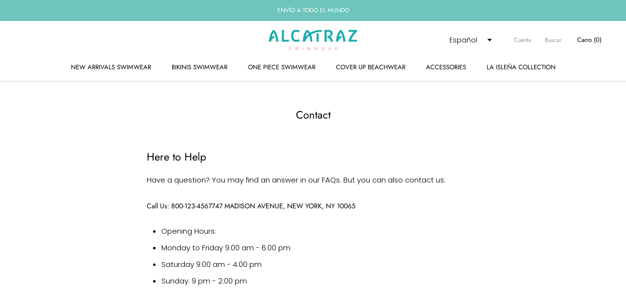

--- FILE ---
content_type: text/css
request_url: https://alcatrazswimwear.com/cdn/shop/t/23/assets/pb_custom.css?v=58084935290032159701752201605
body_size: -727
content:
.video_mobile{
	width:100%;
}